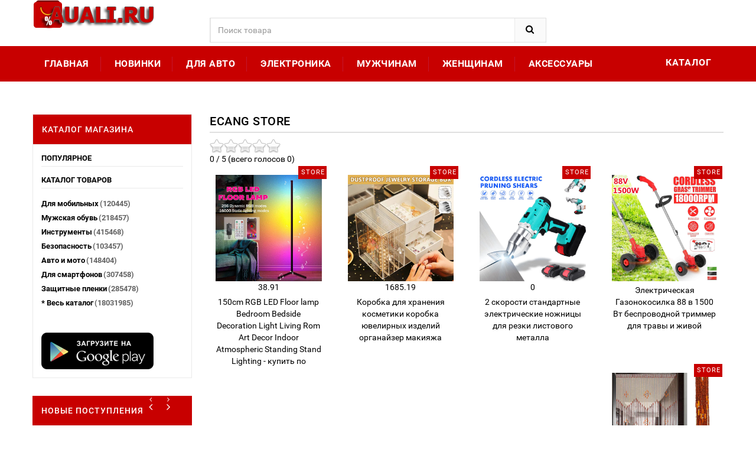

--- FILE ---
content_type: text/html; charset=UTF-8
request_url: https://auali.ru/ecang-Store-store-reviews
body_size: 11629
content:
<!DOCTYPE html>
<html lang="ru">
<head>
<meta charset="utf-8">
<!--[if IE]>
        <meta http-equiv="X-UA-Compatible" content="IE=edge">
        <![endif]-->
<meta http-equiv="x-ua-compatible" content="ie=edge">
<title>Ecang Store - отзывы о продавце</title>
<meta name="description" content="Рейтинг магазина - Ecang Store с Aliexpress. Независимые отзывы о продавцах из Китая. Список всех товаров с ценами. ">
<meta name="keywords" content="магазин, Ecang Store, store, алиэкспресс, продавец,  отзывы"/>
<link rel="canonical" href="https://auali.ru/ecang-Store-store-reviews" />
<meta name="msapplication-TileColor" content="#fEE233A"><meta name="msapplication-TileImage" content="//static.auali.ru/icon/ms-icon-144x144.png"><meta name="theme-color" content="#EE233A"><link rel="apple-touch-icon" sizes="57x57" href="//static.auali.ru/icon/apple-icon-57x57.png"><link rel="apple-touch-icon" sizes="60x60" href="//static.auali.ru/icon/apple-icon-60x60.png"><link rel="apple-touch-icon" sizes="72x72" href="//static.auali.ru/icon/apple-icon-72x72.png"><link rel="apple-touch-icon" sizes="76x76" href="//static.auali.ru/icon/apple-icon-76x76.png"><link rel="apple-touch-icon" sizes="114x114" href="//static.auali.ru/icon/apple-icon-114x114.png"><link rel="apple-touch-icon" sizes="120x120" href="//static.auali.ru/icon/apple-icon-120x120.png"><link rel="apple-touch-icon" sizes="144x144" href="//static.auali.ru/icon/apple-icon-144x144.png"><link rel="apple-touch-icon" sizes="152x152" href="//static.auali.ru/icon/apple-icon-152x152.png"><link rel="apple-touch-icon" sizes="180x180" href="//static.auali.ru/icon/apple-icon-180x180.png"><link rel="icon" type="image/png" sizes="192x192"  href="//static.auali.ru/icon/android-icon-192x192.png"><link rel="icon" type="image/png" sizes="32x32" href="//static.auali.ru/icon/favicon-32x32.png"><link rel="icon" type="image/png" sizes="96x96" href="//static.auali.ru/icon/favicon-96x96.png"><link rel="icon" type="image/png" sizes="16x16" href="//static.auali.ru/icon/favicon-16x16.png"><link rel="manifest" href="//static.auali.ru/icon/manifest.json">
<meta name="viewport" content="width=device-width, initial-scale=1">
<link rel="shortcut icon" type="image/x-icon" href="/favicon.ico">
<link rel="stylesheet" href="/css/style2.css">
<link href='https://fonts.googleapis.com/css?family=Roboto:400,400italic,500,500italic,700' rel='stylesheet' type='text/css'><link rel="stylesheet" type="text/css" href="//static.auali.ru/css/bootstrap.min.css"><link rel="stylesheet" type="text/css" href="//static.auali.ru/css/font-awesome.css" media="all"><link rel="stylesheet" type="text/css" href="//static.auali.ru/css/simple-line-icons.css" media="all"><link rel="stylesheet" type="text/css" href="//static.auali.ru/css/owl.carousel.css"><link rel="stylesheet" type="text/css" href="//static.auali.ru/css/owl.theme.css"><link rel="stylesheet" type="text/css" href="//static.auali.ru/css/owl.transitions.css"><link rel="stylesheet" type="text/css" href="//static.auali.ru/css/animate.css" media="all"><link rel="stylesheet" type="text/css" href="//static.auali.ru/css/flexslider.css"><link rel="stylesheet" type="text/css" href="//static.auali.ru/css/jquery-ui.css"><link rel="stylesheet" type="text/css" href="//static.auali.ru/css/meanmenu.min.css"><link rel="stylesheet" type="text/css" href="//static.auali.ru/css/nivo-slider.css"><link rel="stylesheet" type="text/css" href="//static.auali.ru/css/style.css" media="all">
 
<script type="text/javascript" src="/js/lazy.js"></script>
 
<script>window.yaContextCb=window.yaContextCb||[]</script>
<script src="https://yandex.ru/ads/system/context.js" async></script>
</head>

<body class="shop_grid_page">
<!--[if lt IE 8]>
      <p class="browserupgrade">You are using an <strong>outdated</strong> browser. Please <a href="http://browsehappy.com/">upgrade your browser</a> to improve your experience.</p>
  <![endif]--> 
<div id="page"> 
<!-- Header -->
  <header>
    <div class="header-container">
      <div class="container">
        <div class="row">
          <div class="col-sm-3 col-md-3 col-xs-12"> 
            <!-- Header Logo -->
            <div class="logoxxx">
<a title="Популярное на Aliexpress" href="/"><img alt="Aliexpress" src="/images/logo.png"></a>

            </div>
            <!-- End Header Logo --> 
          </div>
          <div class="col-xs-12 col-sm-5 col-md-5 col-lg-6"> 
            <!-- Search -->
            <div class="top-search">
              <div id="search">
                <form action="/search" target="_blank" method="get">
                  <div class="input-group">
                    <input type="text" class="form-control" placeholder="Поиск товара" name="search">
                    <button class="btn-search" type="submit" type="button"><i class="fa fa-search"></i></button>
                  </div>
                </form>
              </div>
            </div>
             <!-- End Search --> 
          </div>

       
        </div>
      </div>
    </div>
  </header>
  <!-- end header --> 
  <!-- Start Menu Area -->
  <div class="menu-area">
    <div class="container">
      <div class="row">
        <div class="col-md-12 hidden-xs">
          <div class="main-menu">
            <nav>
              <ul>
                <li><a href="/" title="Топ товаров на Aliexpress">Главная</a></li>
                <li><a href="/aliexpress-new" title="Новинки на Aliexpress">Новинки</a></li>
                <li><a href="/c-888202003061">Для авто</a></li>
                <li><a href="/c-888202000020">Электроника</a></li>
                <li><a href="/c-888202001892">Мужчинам</a></li>
                <li><a href="/c-888202001900">Женщинам</a></li>
                <li><a href="/c-888205780506">Аксессуары</a></li>

              </ul>
            </nav>
            <p class="top-Signup"><a href="/Products" title="Все товары" >Каталог</a></p>
          </div>
        </div>
      </div>
    </div>
  </div>
  <!-- End Menu Area --> 
  
  <!-- Start Mobile Menu -->
  <div class="mobile-menu hidden-sm hidden-md hidden-lg">
    <nav><span class="mobile-menu-title">Категории</span>
      <ul>
        <li class=""><a href="/">Главная</a>
                <li><a href="/aliexpress-new" title="Новинки на Aliexpress">Новинки</a></li>
                <li><a href="/c-888202003061">Для авто</a></li>
                <li><a href="/c-888202000020">Электроника</a></li>
                <li><a href="/c-888202001892">Мужчинам</a></li>
                <li><a href="/c-888202001900">Женщинам</a></li>
                <li><a href="/c-888205780506">Аксессуары</a></li>
                <li><a href="/Products">*Все категории</a></li>
          </ul>
        </li>

      </ul>
    </nav>
  </div>
  <!-- End Mobile Menu -->  
   <!-- Main Container -->
  <div class="main-container col2-left-layout">
    <div class="container">
    <div class="category-description"></div>
      <div class="row">
        <div class="col-main col-sm-9 col-xs-12 col-sm-push-3">
          
          <div class="shop-inner">
            <div class="page-title">
              <h2>Ecang Store</h2>
              <span class="stars" data-id="ecang-Store" data-title="Ecang Store"> </span> 
            </div>
            <div class="product-grid-area">
            <ul class="products-grid"> 
               <li class="item col-lg-3 col-md-4 col-sm-6 col-xs-6 ">
                    <div class="product-item">
                      <div class="item-inner">
                        <div class="product-thumbnail">
                          <div class="icon-new-label new-right">Store</div>
                          <div class="pr-img-area"> <a title="Купить 150cm RGB LED Floor lamp Bedroom Bedside Decoration Light Living Rom Art Decor Indoor Atmospheric Standing Stand Lighting - купить по за 38.91" href="/goods_id1005003791978009">
                            <figure><img height="220px" class="lazy" data-src="//ae04.alicdn.com/kf/S0e563adcb7334105be079262096a910e7.jpg" alt="150cm RGB LED Floor lamp Bedroom Bedside Decoration Light Living Rom Art Decor Indoor Atmospheric Standing Stand Lighting - купить по"> </figure>
                            <span class="1005003791978009">38.91</span>
                            </a>
                          </div>
                        </div>
                        <div class="item-info">
                          <div class="info-inner">
                            <div class="item-title"> 150cm RGB LED Floor lamp Bedroom Bedside Decoration Light Living Rom Art Decor Indoor Atmospheric Standing Stand Lighting - купить по </div>
                          </div>
                        </div>
                      </div>
                    </div>
                  </li>
                   
               <li class="item col-lg-3 col-md-4 col-sm-6 col-xs-6 ">
                    <div class="product-item">
                      <div class="item-inner">
                        <div class="product-thumbnail">
                          <div class="icon-new-label new-right">Store</div>
                          <div class="pr-img-area"> <a title="Купить Коробка для хранения косметики коробка ювелирных изделий органайзер макияжа за 1685.19" href="/goods_id1005002586673570">
                            <figure><img height="220px" class="lazy" data-src="//ae04.alicdn.com/kf/He5942ee30288472584c5011cbfa4b2826.jpg" alt="Коробка для хранения косметики коробка ювелирных изделий органайзер макияжа"> </figure>
                            <span class="1005002586673570">1685.19</span>
                            </a>
                          </div>
                        </div>
                        <div class="item-info">
                          <div class="info-inner">
                            <div class="item-title"> Коробка для хранения косметики коробка ювелирных изделий органайзер макияжа </div>
                          </div>
                        </div>
                      </div>
                    </div>
                  </li>
                   
               <li class="item col-lg-3 col-md-4 col-sm-6 col-xs-6 ">
                    <div class="product-item">
                      <div class="item-inner">
                        <div class="product-thumbnail">
                          <div class="icon-new-label new-right">Store</div>
                          <div class="pr-img-area"> <a title="Купить 2 скорости стандартные электрические ножницы для резки листового металла за 0" href="/goods_id1005002985665467">
                            <figure><img height="220px" class="lazy" data-src="//ae04.alicdn.com/kf/Ha69c4e4cf1314d7aa9a1692ad748e14dQ.jpg" alt="2 скорости стандартные электрические ножницы для резки листового металла"> </figure>
                            <span class="1005002985665467">0</span>
                            </a>
                          </div>
                        </div>
                        <div class="item-info">
                          <div class="info-inner">
                            <div class="item-title"> 2 скорости стандартные электрические ножницы для резки листового металла </div>
                          </div>
                        </div>
                      </div>
                    </div>
                  </li>
                   
               <li class="item col-lg-3 col-md-4 col-sm-6 col-xs-6 ">
                    <div class="product-item">
                      <div class="item-inner">
                        <div class="product-thumbnail">
                          <div class="icon-new-label new-right">Store</div>
                          <div class="pr-img-area"> <a title="Купить Электрическая Газонокосилка 88 в 1500 Вт беспроводной триммер для травы и живой за " href="/goods_id1005003257462878">
                            <figure><img height="220px" class="lazy" data-src="//ae04.alicdn.com/kf/H8549700291324896abdeff257988f9dfv.jpg" alt="Электрическая Газонокосилка 88 в 1500 Вт беспроводной триммер для травы и живой"> </figure>
                            <span class="1005003257462878"></span>
                            </a>
                          </div>
                        </div>
                        <div class="item-info">
                          <div class="info-inner">
                            <div class="item-title"> Электрическая Газонокосилка 88 в 1500 Вт беспроводной триммер для травы и живой </div>
                          </div>
                        </div>
                      </div>
                    </div>
                  </li>
                   
               <li class="item col-lg-3 col-md-4 col-sm-6 col-xs-6 ">
                    <div class="product-item">
                      <div class="item-inner">
                        <div class="product-thumbnail">
                          <div class="icon-new-label new-right">Store</div>
                          <div class="pr-img-area"> <a title="Купить Модные деревянные занавески для дверей ручной работы с ширмой мухи бусины за " href="/goods_id32985219648">
                            <figure><img height="220px" class="lazy" data-src="//ae04.alicdn.com/kf/HLB1DitmK4naK1RjSZFtq6zC2VXaB.jpg" alt="Модные деревянные занавески для дверей ручной работы с ширмой мухи бусины"> </figure>
                            <span class="32985219648"></span>
                            </a>
                          </div>
                        </div>
                        <div class="item-info">
                          <div class="info-inner">
                            <div class="item-title"> Модные деревянные занавески для дверей ручной работы с ширмой мухи бусины </div>
                          </div>
                        </div>
                      </div>
                    </div>
                  </li>
                   
               <li class="item col-lg-3 col-md-4 col-sm-6 col-xs-6 ">
                    <div class="product-item">
                      <div class="item-inner">
                        <div class="product-thumbnail">
                          <div class="icon-new-label new-right">Store</div>
                          <div class="pr-img-area"> <a title="Купить Ламинатор электрический ручной 220 в 3000 Вт цанговый фрезерный Гравировальный за 3551.84" href="/goods_id1005001764974204">
                            <figure><img height="220px" class="lazy" data-src="//ae04.alicdn.com/kf/H4dbc7bdcfe6b46d19b4abf7e0142d7f75.jpg" alt="Ламинатор электрический ручной 220 в 3000 Вт цанговый фрезерный Гравировальный"> </figure>
                            <span class="1005001764974204">3551.84</span>
                            </a>
                          </div>
                        </div>
                        <div class="item-info">
                          <div class="info-inner">
                            <div class="item-title"> Ламинатор электрический ручной 220 в 3000 Вт цанговый фрезерный Гравировальный </div>
                          </div>
                        </div>
                      </div>
                    </div>
                  </li>
                   
               <li class="item col-lg-3 col-md-4 col-sm-6 col-xs-6 ">
                    <div class="product-item">
                      <div class="item-inner">
                        <div class="product-thumbnail">
                          <div class="icon-new-label new-right">Store</div>
                          <div class="pr-img-area"> <a title="Купить Искусственные растения бонсай 18 см маленькие горшки для дерева искусственные за " href="/goods_id33028646593">
                            <figure><img height="220px" class="lazy" data-src="//ae04.alicdn.com/kf/HTB103qvaRCw3KVjSZFlq6AJkFXaU.jpg" alt="Искусственные растения бонсай 18 см маленькие горшки для дерева искусственные"> </figure>
                            <span class="33028646593"></span>
                            </a>
                          </div>
                        </div>
                        <div class="item-info">
                          <div class="info-inner">
                            <div class="item-title"> Искусственные растения бонсай 18 см маленькие горшки для дерева искусственные </div>
                          </div>
                        </div>
                      </div>
                    </div>
                  </li>
                   
               <li class="item col-lg-3 col-md-4 col-sm-6 col-xs-6 ">
                    <div class="product-item">
                      <div class="item-inner">
                        <div class="product-thumbnail">
                          <div class="icon-new-label new-right">Store</div>
                          <div class="pr-img-area"> <a title="Купить Двухсторонний мощный круглый неодимовый магнит 300 кг диаметр 60 мм для поиска за " href="/goods_id1005003003886168">
                            <figure><img height="220px" class="lazy" data-src="//ae04.alicdn.com/kf/He8299826a89b4b6ca949b73633351f25x.jpg" alt="Двухсторонний мощный круглый неодимовый магнит 300 кг диаметр 60 мм для поиска"> </figure>
                            <span class="1005003003886168"></span>
                            </a>
                          </div>
                        </div>
                        <div class="item-info">
                          <div class="info-inner">
                            <div class="item-title"> Двухсторонний мощный круглый неодимовый магнит 300 кг диаметр 60 мм для поиска </div>
                          </div>
                        </div>
                      </div>
                    </div>
                  </li>
                   
               <li class="item col-lg-3 col-md-4 col-sm-6 col-xs-6 ">
                    <div class="product-item">
                      <div class="item-inner">
                        <div class="product-thumbnail">
                          <div class="icon-new-label new-right">Store</div>
                          <div class="pr-img-area"> <a title="Купить Автоматический растягивающийся поводок для собак с отражающей поверхностью длиной 300 см/5 м/8 м, 10 футов/16 футов/26 футов, для прогулок с домашними животными. за " href="/goods_id1005002219985998">
                            <figure><img height="220px" class="lazy" data-src="//ae04.alicdn.com/kf/Hf5e0d0d4402249158f1c0e4a9578b8f2s.jpg" alt="Автоматический растягивающийся поводок для собак с отражающей поверхностью длиной 300 см/5 м/8 м, 10 футов/16 футов/26 футов, для прогулок с домашними животными."> </figure>
                            <span class="1005002219985998"></span>
                            </a>
                          </div>
                        </div>
                        <div class="item-info">
                          <div class="info-inner">
                            <div class="item-title"> Автоматический растягивающийся поводок для собак с отражающей поверхностью длиной 300 см/5 м/8 м, 10 футов/16 футов/26 футов, для прогулок с домашними животными. </div>
                          </div>
                        </div>
                      </div>
                    </div>
                  </li>
                   
               <li class="item col-lg-3 col-md-4 col-sm-6 col-xs-6 ">
                    <div class="product-item">
                      <div class="item-inner">
                        <div class="product-thumbnail">
                          <div class="icon-new-label new-right">Store</div>
                          <div class="pr-img-area"> <a title="Купить Длинная подушка для кресла-реклайнера размером 48x170 см, утолщенные подушки для сиденья дивана, матрас для шезлонга в саду, татами. за " href="/goods_id1005003642162810">
                            <figure><img height="220px" class="lazy" data-src="//ae04.alicdn.com/kf/H24c117017118482785b6cc6612d01c8ef.jpg" alt="Длинная подушка для кресла-реклайнера размером 48x170 см, утолщенные подушки для сиденья дивана, матрас для шезлонга в саду, татами."> </figure>
                            <span class="1005003642162810"></span>
                            </a>
                          </div>
                        </div>
                        <div class="item-info">
                          <div class="info-inner">
                            <div class="item-title"> Длинная подушка для кресла-реклайнера размером 48x170 см, утолщенные подушки для сиденья дивана, матрас для шезлонга в саду, татами. </div>
                          </div>
                        </div>
                      </div>
                    </div>
                  </li>
                   
               <li class="item col-lg-3 col-md-4 col-sm-6 col-xs-6 ">
                    <div class="product-item">
                      <div class="item-inner">
                        <div class="product-thumbnail">
                          <div class="icon-new-label new-right">Store</div>
                          <div class="pr-img-area"> <a title="Купить Беспроводной секатор 21 в литий-ионный инструмент для обрезки ветвей дерева с за " href="/goods_id1005003639450690">
                            <figure><img height="220px" class="lazy" data-src="//ae04.alicdn.com/kf/Hc7eeee3639a34234af381fdc6e6f3d631.jpg" alt="Беспроводной секатор 21 в литий-ионный инструмент для обрезки ветвей дерева с"> </figure>
                            <span class="1005003639450690"></span>
                            </a>
                          </div>
                        </div>
                        <div class="item-info">
                          <div class="info-inner">
                            <div class="item-title"> Беспроводной секатор 21 в литий-ионный инструмент для обрезки ветвей дерева с </div>
                          </div>
                        </div>
                      </div>
                    </div>
                  </li>
                   
               <li class="item col-lg-3 col-md-4 col-sm-6 col-xs-6 ">
                    <div class="product-item">
                      <div class="item-inner">
                        <div class="product-thumbnail">
                          <div class="icon-new-label new-right">Store</div>
                          <div class="pr-img-area"> <a title="Купить Сверхтонкий светодиодный светильник для аквариума многоцветный за " href="/goods_id1005001728935098">
                            <figure><img height="220px" class="lazy" data-src="//ae04.alicdn.com/kf/H1cabf3d3ef1e480195371c2b8e448ec42.jpg" alt="Сверхтонкий светодиодный светильник для аквариума многоцветный"> </figure>
                            <span class="1005001728935098"></span>
                            </a>
                          </div>
                        </div>
                        <div class="item-info">
                          <div class="info-inner">
                            <div class="item-title"> Сверхтонкий светодиодный светильник для аквариума многоцветный </div>
                          </div>
                        </div>
                      </div>
                    </div>
                  </li>
                   
               <li class="item col-lg-3 col-md-4 col-sm-6 col-xs-6 ">
                    <div class="product-item">
                      <div class="item-inner">
                        <div class="product-thumbnail">
                          <div class="icon-new-label new-right">Store</div>
                          <div class="pr-img-area"> <a title="Купить Горизонтальный Поплавковый выключатель для резервуара 115 мм 50 Вт 220 В | за " href="/goods_id1005003683195713">
                            <figure><img height="220px" class="lazy" data-src="//ae04.alicdn.com/kf/Hf76e391436fc49898d4f3eb2eb3c6a3bH.jpg" alt="Горизонтальный Поплавковый выключатель для резервуара 115 мм 50 Вт 220 В |"> </figure>
                            <span class="1005003683195713"></span>
                            </a>
                          </div>
                        </div>
                        <div class="item-info">
                          <div class="info-inner">
                            <div class="item-title"> Горизонтальный Поплавковый выключатель для резервуара 115 мм 50 Вт 220 В | </div>
                          </div>
                        </div>
                      </div>
                    </div>
                  </li>
                   
               <li class="item col-lg-3 col-md-4 col-sm-6 col-xs-6 ">
                    <div class="product-item">
                      <div class="item-inner">
                        <div class="product-thumbnail">
                          <div class="icon-new-label new-right">Store</div>
                          <div class="pr-img-area"> <a title="Купить 1880W 42V Беспроводной электрический триммер для газона с регулируемым длинным резцом сорняков и щетки для садовых инструментов для аккумулятора Makita Li-Ion. за 6914.13" href="/goods_id1005002925154548">
                            <figure><img height="220px" class="lazy" data-src="//ae04.alicdn.com/kf/H54487da0407a4e59872c848b6f7bd58bR.jpg" alt="1880W 42V Беспроводной электрический триммер для газона с регулируемым длинным резцом сорняков и щетки для садовых инструментов для аккумулятора Makita Li-Ion."> </figure>
                            <span class="1005002925154548">6914.13</span>
                            </a>
                          </div>
                        </div>
                        <div class="item-info">
                          <div class="info-inner">
                            <div class="item-title"> 1880W 42V Беспроводной электрический триммер для газона с регулируемым длинным резцом сорняков и щетки для садовых инструментов для аккумулятора Makita Li-Ion. </div>
                          </div>
                        </div>
                      </div>
                    </div>
                  </li>
                   
               <li class="item col-lg-3 col-md-4 col-sm-6 col-xs-6 ">
                    <div class="product-item">
                      <div class="item-inner">
                        <div class="product-thumbnail">
                          <div class="icon-new-label new-right">Store</div>
                          <div class="pr-img-area"> <a title="Купить 125mm 3 Speed Brushless Electric Angle Grinder Grinding Machine Cordless DIY Woodworking Power Tool For Makita 18V Battery | за 6077.33" href="/goods_id1005003563553351">
                            <figure><img height="220px" class="lazy" data-src="//ae04.alicdn.com/kf/H2957e446d36a41e6b928ef7406d28257a.jpg" alt="125mm 3 Speed Brushless Electric Angle Grinder Grinding Machine Cordless DIY Woodworking Power Tool For Makita 18V Battery |"> </figure>
                            <span class="1005003563553351">6077.33</span>
                            </a>
                          </div>
                        </div>
                        <div class="item-info">
                          <div class="info-inner">
                            <div class="item-title"> 125mm 3 Speed Brushless Electric Angle Grinder Grinding Machine Cordless DIY Woodworking Power Tool For Makita 18V Battery | </div>
                          </div>
                        </div>
                      </div>
                    </div>
                  </li>
                   
               <li class="item col-lg-3 col-md-4 col-sm-6 col-xs-6 ">
                    <div class="product-item">
                      <div class="item-inner">
                        <div class="product-thumbnail">
                          <div class="icon-new-label new-right">Store</div>
                          <div class="pr-img-area"> <a title="Купить Почтовая коробка из алюминиевого сплава настенное крепление почтовый Железный за 1526.53" href="/goods_id1005003232915756">
                            <figure><img height="220px" class="lazy" data-src="//ae04.alicdn.com/kf/H092dafbe9fde4aee9d254693164fe645U.jpeg" alt="Почтовая коробка из алюминиевого сплава настенное крепление почтовый Железный"> </figure>
                            <span class="1005003232915756">1526.53</span>
                            </a>
                          </div>
                        </div>
                        <div class="item-info">
                          <div class="info-inner">
                            <div class="item-title"> Почтовая коробка из алюминиевого сплава настенное крепление почтовый Железный </div>
                          </div>
                        </div>
                      </div>
                    </div>
                  </li>
                   
               <li class="item col-lg-3 col-md-4 col-sm-6 col-xs-6 ">
                    <div class="product-item">
                      <div class="item-inner">
                        <div class="product-thumbnail">
                          <div class="icon-new-label new-right">Store</div>
                          <div class="pr-img-area"> <a title="Купить Беспроводной триммер для деревообработки 35000 об/мин 3000 Вт | за 3935" href="/goods_id1005003027913320">
                            <figure><img height="220px" class="lazy" data-src="//ae04.alicdn.com/kf/H5f74986e36dc45be9db6fe7be04d4f124.jpg" alt="Беспроводной триммер для деревообработки 35000 об/мин 3000 Вт |"> </figure>
                            <span class="1005003027913320">3935</span>
                            </a>
                          </div>
                        </div>
                        <div class="item-info">
                          <div class="info-inner">
                            <div class="item-title"> Беспроводной триммер для деревообработки 35000 об/мин 3000 Вт | </div>
                          </div>
                        </div>
                      </div>
                    </div>
                  </li>
                   
               <li class="item col-lg-3 col-md-4 col-sm-6 col-xs-6 ">
                    <div class="product-item">
                      <div class="item-inner">
                        <div class="product-thumbnail">
                          <div class="icon-new-label new-right">Store</div>
                          <div class="pr-img-area"> <a title="Купить Автоматический насос для воды 24 В 150 Вт 22 м IP56 | за " href="/goods_id1005003139852036">
                            <figure><img height="220px" class="lazy" data-src="//ae04.alicdn.com/kf/Sfd9e7cfd8dc9476eb71edddf1508c320W.jpg" alt="Автоматический насос для воды 24 В 150 Вт 22 м IP56 |"> </figure>
                            <span class="1005003139852036"></span>
                            </a>
                          </div>
                        </div>
                        <div class="item-info">
                          <div class="info-inner">
                            <div class="item-title"> Автоматический насос для воды 24 В 150 Вт 22 м IP56 | </div>
                          </div>
                        </div>
                      </div>
                    </div>
                  </li>
                   
               <li class="item col-lg-3 col-md-4 col-sm-6 col-xs-6 ">
                    <div class="product-item">
                      <div class="item-inner">
                        <div class="product-thumbnail">
                          <div class="icon-new-label new-right">Store</div>
                          <div class="pr-img-area"> <a title="Купить Уличная лампа с датчиком движения 1000 Вт 2000 3000 за "," href="/goods_id1005003444318327">
                            <figure><img height="220px" class="lazy" data-src="//ae04.alicdn.com/kf/H270c9639164a42448198129a4f69ec8cq.jpeg" alt="Уличная лампа с датчиком движения 1000 Вт 2000 3000"> </figure>
                            <span class="1005003444318327">",</span>
                            </a>
                          </div>
                        </div>
                        <div class="item-info">
                          <div class="info-inner">
                            <div class="item-title"> Уличная лампа с датчиком движения 1000 Вт 2000 3000 </div>
                          </div>
                        </div>
                      </div>
                    </div>
                  </li>
                   
               <li class="item col-lg-3 col-md-4 col-sm-6 col-xs-6 ">
                    <div class="product-item">
                      <div class="item-inner">
                        <div class="product-thumbnail">
                          <div class="icon-new-label new-right">Store</div>
                          <div class="pr-img-area"> <a title="Купить Подушка для кресла-качели подвесная подушка кресла приятная кожи мягкая за "," href="/goods_id1005003304627459">
                            <figure><img height="220px" class="lazy" data-src="//ae04.alicdn.com/kf/H33dc7687c9cb4b1699ade4ea05fae146Z.jpg" alt="Подушка для кресла-качели подвесная подушка кресла приятная кожи мягкая"> </figure>
                            <span class="1005003304627459">",</span>
                            </a>
                          </div>
                        </div>
                        <div class="item-info">
                          <div class="info-inner">
                            <div class="item-title"> Подушка для кресла-качели подвесная подушка кресла приятная кожи мягкая </div>
                          </div>
                        </div>
                      </div>
                    </div>
                  </li>
                   
               <li class="item col-lg-3 col-md-4 col-sm-6 col-xs-6 ">
                    <div class="product-item">
                      <div class="item-inner">
                        <div class="product-thumbnail">
                          <div class="icon-new-label new-right">Store</div>
                          <div class="pr-img-area"> <a title="Купить Фонарь светодиодный уличный на солнечной батарее 2400/2800/3200 Вт за "," href="/goods_id1005003439876624">
                            <figure><img height="220px" class="lazy" data-src="//ae04.alicdn.com/kf/H16e312998bb648d3bfc447054a94507bR.jpeg" alt="Фонарь светодиодный уличный на солнечной батарее 2400/2800/3200 Вт"> </figure>
                            <span class="1005003439876624">",</span>
                            </a>
                          </div>
                        </div>
                        <div class="item-info">
                          <div class="info-inner">
                            <div class="item-title"> Фонарь светодиодный уличный на солнечной батарее 2400/2800/3200 Вт </div>
                          </div>
                        </div>
                      </div>
                    </div>
                  </li>
                   
               <li class="item col-lg-3 col-md-4 col-sm-6 col-xs-6 ">
                    <div class="product-item">
                      <div class="item-inner">
                        <div class="product-thumbnail">
                          <div class="icon-new-label new-right">Store</div>
                          <div class="pr-img-area"> <a title="Купить Водяная помпа для аквариума Водонепроницаемый погружной водяной насос пруда за "," href="/goods_id1005002297381380">
                            <figure><img height="220px" class="lazy" data-src="//ae04.alicdn.com/kf/Hf59e08c72fd74b4eb45d4cb9f84134e7H.jpg" alt="Водяная помпа для аквариума Водонепроницаемый погружной водяной насос пруда"> </figure>
                            <span class="1005002297381380">",</span>
                            </a>
                          </div>
                        </div>
                        <div class="item-info">
                          <div class="info-inner">
                            <div class="item-title"> Водяная помпа для аквариума Водонепроницаемый погружной водяной насос пруда </div>
                          </div>
                        </div>
                      </div>
                    </div>
                  </li>
                   
               <li class="item col-lg-3 col-md-4 col-sm-6 col-xs-6 ">
                    <div class="product-item">
                      <div class="item-inner">
                        <div class="product-thumbnail">
                          <div class="icon-new-label new-right">Store</div>
                          <div class="pr-img-area"> <a title="Купить Аквариумный воздушный насос с 4 отверстиями аквариумный мини-компрессор для за "," href="/goods_id1005003528436686">
                            <figure><img height="220px" class="lazy" data-src="//ae04.alicdn.com/kf/Hc9c849384570485e8a4d0f1c6dbf6ce3x.jpeg" alt="Аквариумный воздушный насос с 4 отверстиями аквариумный мини-компрессор для"> </figure>
                            <span class="1005003528436686">",</span>
                            </a>
                          </div>
                        </div>
                        <div class="item-info">
                          <div class="info-inner">
                            <div class="item-title"> Аквариумный воздушный насос с 4 отверстиями аквариумный мини-компрессор для </div>
                          </div>
                        </div>
                      </div>
                    </div>
                  </li>
                   
               <li class="item col-lg-3 col-md-4 col-sm-6 col-xs-6 ">
                    <div class="product-item">
                      <div class="item-inner">
                        <div class="product-thumbnail">
                          <div class="icon-new-label new-right">Store</div>
                          <div class="pr-img-area"> <a title="Купить Светодиодный Предупреждение светильник онасветильник водонепроницаемый за "," href="/goods_id33053140128">
                            <figure><img height="220px" class="lazy" data-src="//ae04.alicdn.com/kf/HTB1kEUmeWWs3KVjSZFxq6yWUXXab.jpg" alt="Светодиодный Предупреждение светильник онасветильник водонепроницаемый"> </figure>
                            <span class="33053140128">",</span>
                            </a>
                          </div>
                        </div>
                        <div class="item-info">
                          <div class="info-inner">
                            <div class="item-title"> Светодиодный Предупреждение светильник онасветильник водонепроницаемый </div>
                          </div>
                        </div>
                      </div>
                    </div>
                  </li>
                       
              </ul>
            </div>
            <div class="pagination-area ">
              <ul>
                <li><a href="/ecang-Store-store-reviews">1</a></li>
                <li><a href="/ecang-Store-store-reviews/page-2">2</a></li>
                <li><a href="/ecang-Store-store-reviews/page-3">3</a></li>
                <li><a href="/ecang-Store-store-reviews/page-4">4</a></li>
                <li><a href="/ecang-Store-store-reviews/page-5">5</a></li>
                
              </ul>
            </div>
          <span class="stars" data-id="ecang-Store" data-title="Ecang Store"></span> 
<h3>Отзывы о Ecang Store</h3>

<a id="commentitstart" name="commentitstart"></a> 
<script src='/com/ajax.js.php' type='text/javascript'></script>
<div id='ok'></div><div id="tableDiv" style="display:none;"><img alt="" title="" src="/com/im/loader.gif" border="0" style="vertical-align:middle" />  Идёт загрузка...</div><div id='addfomz'><br />
<form name="addcomm" ENCTYPE="multipart/form-data" onKeyPress="if (event.keyCode==10 || (event.ctrlKey && event.keyCode==13)) {send_message();}" method="post">
<b>О данном товаре еще нет отзывов. Ваш может стать первым.</b><br /> <br /> 
<table width="657px" max-width="95%">
<tr>
<td width="105px">Ваше имя:</td>
<td colspan="2" width="495px"><input id="nick" type="text" name="namenew" maxlength="20" value="" size="20" />  </td>
</tr>
<tr>
<td width="105px"></td>
<td colspan="2" width="495px"><input id="usurl" type="hidden"  name="useurl" value="" size="20" /></td>
</tr>
<tr>
<td width="105px">Ваша почта:</td>
<td colspan="2" width="495px"><input id="usmail" type="text"  name="usemail" value="" size="20" /></td>
</tr>
<tr>
<td width="105px"></td>
<td colspan="2" width="495px"><br />  </td>
</tr>
<tr>
<td width="104px">Комментарий:</td>
<td width="360px"><textarea onkeyup="autosize(this)" onfocus="autosize(this)" rows="5" cols="50"  id="textz" name="comment"></textarea></td>
</tr>
<tr>
<td width="104px"><img id="capt" src="" width="1" height="1" border="0" /></td>
<td colspan="2" width="360px">
<p><input type="hidden" value="none" id="keystringz" autocomplete="off" name="keystring" /></p>
</td>
</tr>
<tr><td colspan="3">
<div style="text-align:center">

<img alt="Идёт загрузка..." style="display:none;vertical-align:middle" id="miniload" src="/com/im/loadermini.gif" border="0" /></p>
</div><br /><br />
<p>Добавляя отзыв Вы соглашайтесь с Политикой Конфеденциальности*</p>
<p><input type="button" id="enter" onclick="javascript:send_message();return false;" name="addcomment" value="Отправить [Ctrl+Enter]" />
</td></tr>
</table>
</form></div><input type="hidden" name="url" id="urls" value="/ecang-Store-store-reviews" />
<input type="hidden" name="for" id="forms" value="123" />
<input type="hidden" name="idcom" id="idcomnow" value="0" />
<input type="hidden" name="oldid" id="oldid" value="addfomz" />
<input type="hidden" name="token" id="token" value="" />

<hr />
<p class="h3">Отзывы о других магазинах и товарах</p>

[2019-09-14 10:38:10]
<p><b>Наталья</b>: Купила данную подводку для глаз на сайте Aliexpress и осталась довольна данной покупкой. Порадовало качество этого товара. Подводка имеет яркий чёрный цвет, который заметно выделяет глаза. ...<a href="http://auali.ru/goods/32778150944#commentit-7">Читать полностью...</a></p> [2021-09-12 21:13:51]
<p><b>Николай</b>: Жулики дали чужой трек номер отслеживания отслеживается что посылка получена в ПЕРМИ  А Я ЖИВУ В нИЖЕГОРОДСКОЙ ОБЛАСТИ И НЕ ДАЮТ ОТКРЫТЬ СПОР НИКОГДА У ...<a href="http://auali.ru/EAFC-Car-Store-store-reviews#commentit-23">Читать полностью...</a></p> [2019-09-14 09:04:18]
<p><b>Ольга</b>: Искала дочке праздничное платье для торжества. Выручил, как обычно, Aliexpress. Платье очень красивое, даже лучше, чем на фото. Соответствует размерной сетке - все параметры совпадают. Опасалась, ...<a href="http://auali.ru/goods/32964894959#commentit-2">Читать полностью...</a></p> [2019-09-14 11:00:50]
<p><b>Нагныбида Оксана</b>: Решила обновить свой гардероб. И вот приобрела в&quot; Aliexpress&quot; зимнюю куртку. Я очень довольна приобретенным товаром. Очень стильная, удобная, теплая куртка. Мех очень качественный.  Хлопковый ...<a href="http://auali.ru/goods/32882452201#commentit-15">Читать полностью...</a></p> [2019-09-14 09:17:44]
<p><b>Евгений</b>: Друзья!  Заказывал себе такую футболочку в преддверии своих праздничных дней (свадьба друга). Отличное качество, на теле сидит как полагается, да и стоимость не космическая) Одеваю ...<a href="http://auali.ru/goods/4000175130971#commentit-3">Читать полностью...</a></p> 

          </div>
        </div>
 <aside class="sidebar col-sm-3 col-xs-12 col-sm-pull-9">
          <div class="block shop-by-side">
            <div class="sidebar-bar-title">
              <h3>Каталог магазина</h3>
            </div>
            <div class="block-content">
            
            <div class="manufacturer-area">
                <h2 class="saider-bar-title">Популярное</h2>
                <div class="saide-bar-menu" itemscope="" itemtype="http://schema.org/SiteNavigationElement">
                  <ul itemprop="about" itemscope="" itemtype="http://schema.org/ItemList">
                                      </ul>
                </div>
              </div>
              
              <div class="layered-Category">
                <h2 class="saider-bar-title">Каталог товаров</h2>
                <div class="layered-content">
                  <ul class="check-box-list">
                    <li>
                      <label for="jtv1"> <span class="button"></span><a href="/c-888202040726" title="Аксессуары для мобильных"> Для мобильных</a><span class="count">(120445)</span> </label>
                    </li>
                    <li>
                      <label for="jtv2"> <span class="button"></span><a href="/c-888202001769" title="Обувь для мужчин"> Мужская обувь</a><span class="count">(218457)</span> </label>
                    </li>
                    <li>
                      <label for="jtv3"> <span class="button"></span><a href="/c-888202000186" title="Техника и инструменты"> Инструменты</a><span class="count">(415468)</span> </label>
                    </li>
                    <li>
                      <label for="jtv4"> <span class="button"></span><a href="/c-888202000014" title="Защита и безопасность"> Безопасность</a><span class="count">(103457)</span> </label>
                    </li>
                    <li>
                      <label for="jtv5"> <span class="button"></span><a href="/c-888202000015" title="Товары для авто и мотоциклов"> Авто и мото</a><span class="count">(148404)</span> </label>
                    </li>
                    <li>
                      <label for="jtv7"> <span class="button"></span><a href="/c-888202000054" title="Смартфоны и аксессуары"> Для смартфонов</a><span class="count">(307458)</span> </label>
                    </li>
                    <li>
                      <label for="jtv8"> <span class="button"></span><a href="/c-888202004969" title="Защита экрана для мобильных"> Защитные пленки</a><span class="count">(285478)</span> </label>
                    </li>
                    
                    <li>
                      <label for="jtv8"> <span class="button"></span><a href="/Products" title="Каталог новинок Aliexpress">* Весь каталог</a><span class="count">(18031985)</span> </label>
                    </li>
                  </ul>
                </div>
              </div>

<div class="pw-buttons"></div><br /><a href="#" onclick="window.open('/app-store?target=blank');return false" target="_blank" rel="noindex,nofollow"><img src="/images/googleplay.png"></a>
            </div>
          </div>
 
        <div class="best-sale-product">
            <div class="sidebar-bar-title">
              <h3>Новые поступления</h3>
            </div>
            <div class="block-content">
              <div class="slider-items-products">
                <div id="best-sale-slider" class="product-flexslider hidden-buttons">
                  <div class="slider-items slider-width-col4">
                    <div class="product-item">
<div class="best-sale-item">
                        <div class="products-block-left"> <a href="/goods_id32896619718" title="Холщовый мини кошелек для девочек с мультяшным рисунком монет" class="product-image">
                        <img itemprop="image" id="limage_88832896619718" class="first-img" src="//static.auali.ru/express/kf/HTB1yyGzHFmWBuNjSspdq6zugXXaZ/-.jpg_220x220xz.jpg" alt="Холщовый мини кошелек для девочек с мультяшным рисунком монет"/>
                        </a></div>
                        <div class="products-block-right">
                          <p class="product-name"> <a href="/goods_id32896619718">Холщовый мини кошелек для девочек с мультяшным рисунком монет</a> </p>
                        </div>
                      </div>
                  <div class="best-sale-item">
                        <div class="products-block-left"> <a href="/goods_id32867510119" title="Неоновая эссенция 2018 футболка Осьминог Мужская Странная вещь 3D" class="product-image">
                        <img itemprop="image" id="limage_88832867510119" class="first-img" src="//static.auali.ru/express/kf/HTB111V.JeuSBuNjSsziq6zq8pXaQ/2018.jpg_220x220xz.jpg" alt="Неоновая эссенция 2018 футболка Осьминог Мужская Странная вещь 3D"/>
                        </a></div>
                        <div class="products-block-right">
                          <p class="product-name"> <a href="/goods_id32867510119">Неоновая эссенция 2018 футболка Осьминог Мужская Странная вещь 3D</a> </p>
                        </div>
                      </div>
                  <div class="best-sale-item">
                        <div class="products-block-left"> <a href="/goods_id4000510333563" title="Ожерелье с изображением настоящего одуванчика в стеклянной" class="product-image">
                        <img itemprop="image" id="limage_8884000510333563" class="first-img" src="//static.auali.ru/express/kf/H7c26fef678fd420e94dd3636021006adu/-.jpg_220x220xz.jpg" alt="Ожерелье с изображением настоящего одуванчика в стеклянной"/>
                        </a></div>
                        <div class="products-block-right">
                          <p class="product-name"> <a href="/goods_id4000510333563">Ожерелье с изображением настоящего одуванчика в стеклянной</a> </p>
                        </div>
                      </div>
                  <div class="best-sale-item">
                        <div class="products-block-left"> <a href="/goods_id32996222780" title="1 пара мотоциклетных сумок из искусственной кожи боковые" class="product-image">
                        <img itemprop="image" id="limage_88832996222780" class="first-img" src="//ae04.alicdn.com/kf/HTB1NmknOkvoK1RjSZFwq6AiCFXaQ/1.jpg_220x220xz.jpg" alt="1 пара мотоциклетных сумок из искусственной кожи боковые"/>
                        </a></div>
                        <div class="products-block-right">
                          <p class="product-name"> <a href="/goods_id32996222780">1 пара мотоциклетных сумок из искусственной кожи боковые</a> </p>
                        </div>
                      </div>
                               <div class="cart-checkout">
               <button class="button button-checkout" title="Submit" type="submit"><a href="/c-888"><i class="fa fa-check"></i> <span>Открыть каталог</span></a></button>
             </div>
                    </div>
                    <div class="product-item">
<div class="best-sale-item">
                        <div class="products-block-left"> <a href="/goods_id32833725929" title="Мужской браслет с тотемом волка YYW из искусственной кожи" class="product-image">
                        <img itemprop="image" id="limage_88832833725929" class="first-img" src="//static.auali.ru/express/kf/HTB1QaP3pOFTMKJjSZFAq6AkJpXan/YYW.jpg_220x220xz.jpg" alt="Мужской браслет с тотемом волка YYW из искусственной кожи"/>
                        </a></div>
                        <div class="products-block-right">
                          <p class="product-name"> <a href="/goods_id32833725929">Мужской браслет с тотемом волка YYW из искусственной кожи</a> </p>

                        </div>
                      </div>
                  <div class="best-sale-item">
                        <div class="products-block-left"> <a href="/goods_id33026940583" title="Блок питания для светодиодной ленты 5/12/24 В пост. тока 1/2/3/5/6/8" class="product-image">
                        <img itemprop="image" id="limage_88833026940583" class="first-img" src="//static.auali.ru/express/kf/HTB1rKY7aRWD3KVjSZFsq6AqkpXaS/5-12-24.jpg_220x220xz.jpg" alt="Блок питания для светодиодной ленты 5/12/24 В пост. тока 1/2/3/5/6/8"/>
                        </a></div>
                        <div class="products-block-right">
                          <p class="product-name"> <a href="/goods_id33026940583">Блок питания для светодиодной ленты 5/12/24 В пост. тока 1/2/3/5/6/8</a> </p>

                        </div>
                      </div>
                  <div class="best-sale-item">
                        <div class="products-block-left"> <a href="/goods_id32842781845" title="Новинка! Женский дизайнерский ремень с квадратной пряжкой" class="product-image">
                        <img itemprop="image" id="limage_88832842781845" class="first-img" src="//ae04.alicdn.com/kf/HTB1iO3GoN9YBuNjy0Ffq6xIsVXa3/-.jpg_220x220xz.jpg" alt="Новинка! Женский дизайнерский ремень с квадратной пряжкой"/>
                        </a></div>
                        <div class="products-block-right">
                          <p class="product-name"> <a href="/goods_id32842781845">Новинка! Женский дизайнерский ремень с квадратной пряжкой</a> </p>

                        </div>
                      </div>
                  <div class="best-sale-item">
                        <div class="products-block-left"> <a href="/goods_id4000445227449" title="Женские кольца на палец золотого цвета ювелирные изделия" class="product-image">
                        <img itemprop="image" id="limage_8884000445227449" class="first-img" src="//ae04.alicdn.com/kf/H176ec67049d2425bae8bc947af33865fs/-.jpg_220x220xz.jpg" alt="Женские кольца на палец золотого цвета ювелирные изделия"/>
                        </a></div>
                        <div class="products-block-right">
                          <p class="product-name"> <a href="/goods_id4000445227449">Женские кольца на палец золотого цвета ювелирные изделия</a> </p>

                        </div>
                      </div>
                               <div class="cart-checkout">
              <button class="button button-checkout" title="Submit" type="submit"><a href="/c-888"><i class="fa fa-check"></i> <span>Открыть каталог</span></a></button>
             </div>
                    </div>
                  </div>
                </div>
              </div>
            </div>
          </div>


          <div class="single-img-add sidebar-add-slider ">
            <div id="carousel-example-generic" class="carousel slide" data-ride="carousel"> 
              <!-- Indicators -->
              <ol class="carousel-indicators">
                <li data-target="#carousel-example-generic" data-slide-to="0" class="active"></li>
                <li data-target="#carousel-example-generic" data-slide-to="1"></li>
                <li data-target="#carousel-example-generic" data-slide-to="2"></li>
              </ol>
              
              <!-- Wrapper for slides -->
              <div class="carousel-inner" role="listbox">
                <div class="item active"><a href="/c-888202058120"><img src="/images/top-banner1.jpg" alt="Распродажа смарт-часов на Aliexpress"></a>
                </div>
                <div class="item"><a href="/c-888202058120"><img src="/images/top-banner1.jpg" alt="Распродажа смарт-часов на Aliexpress"></a>
                </div>

              </div>
              
              <!-- Controls --> 
              <a class="left carousel-control" href="#carousel-example-generic" role="button" data-slide="prev"> <span class="glyphicon glyphicon-chevron-left" aria-hidden="true"></span> <span class="sr-only">Previous</span> </a> <a class="right carousel-control" href="#carousel-example-generic" role="button" data-slide="next"> <span class="glyphicon glyphicon-chevron-right" aria-hidden="true"></span> <span class="sr-only">Next</span> </a> </div>
          </div>
          <div class="block special-product">
            <div class="sidebar-bar-title">
              <h3>Купоны Aliexpress</h3>
            </div>
            <div class="block-content">
              <ul>
              </ul>
              <a class="link-all" href="/coupons">All Coupons</a> </div>
          </div>
        </aside>

      </div>
    </div>
  </div>
  <!-- Main Container End --> 
 <!-- our clients Slider -->
<div class="bottom-service">
    <div class="row">
      <div class="col-xs-12 col-sm-12">
        <div class="bottom-service-box">
          <div class="box-outer">
            <div class="col-lg-3 col-md-3 col-sm-6 col-xs-6">
              <div class="service-box-center"> <span class="bottom-service-title">Купите 2 товара</span>
                <div class="description">
                  <div class="heading">Получите третий бесплатно!</div>
                </div>
              </div>
            </div>
            <div class="col-lg-3 col-md-3 col-sm-6 col-xs-6 column">
              <div class="service-box-center"> <span class="bottom-service-title">Ежедневные распродажи</span>
                <div class="description">
                  <div class="heading">Скидки до 45%!</div>
                </div>
              </div>
            </div>
            <div class="col-lg-3 col-md-3 col-sm-6 col-xs-6 column">
              <div class="service-box-center"> <span class="bottom-service-title">Новинки товаров</span>
                <div class="description">
                  <div class="heading">Скидки до 75%</div>
                </div>
              </div>
            </div>
            <div class="col-lg-3 col-md-3 col-sm-6 col-xs-6 column">
              <div class="service-box-center"> <span class="bottom-service-title">Купоны до 45%</span>
                <div class="description">
                  <div class="heading">За первую покупку</div>
                </div>
              </div>
            </div>
          </div>
        </div>
      </div>
    </div>
  </div> <footer>
    <!-- Yandex.RTB R-A-2801119-2 -->
<div id="yandex_rtb_R-A-2801119-2"></div>
<script>window.yaContextCb.push(()=>{
	Ya.Context.AdvManager.render({
		"blockId": "R-A-2801119-2",
		"renderTo": "yandex_rtb_R-A-2801119-2",
		"type": "feed"
	})
})
</script>

    <div class="footer-newsletter">
      <div class="container">
        <div class="row">
          <div class="col-md-4 col-sm-3">
            <div class="footer-logo">
<a href="/" title="Отзывы о товарах с Aliexpress на русском языке"><img src="/images/logo.png" alt="fotter logo"></a>
<h4>Отзывы о товарах и продавцах!</h4>
<p><a href="#" onclick="window.open('/app/privacy-policy.html?target=blank');return false" target="_blank" rel="noindex,nofollow">*Политика Конфеденциальности</a></p>

            </div>
          </div>
          <div class="col-md-3 col-sm-3">
            <p class="">Подписывайтесь на новости</p>
            <span>Независимая площадка для сравнения цен и публикации отзывов! *Скидки, акции и распродажи на Aliexpress</span></div>
          <div class="col-md-5 col-sm-6">
<div class="pw-buttons"></div><br /><a href="#" onclick="window.open('/app-store?target=blank');return false" target="_blank" rel="noindex,nofollow"><img src="/images/googleplay.png"></a>         </div>
        </div>
      </div>
    </div>
    <div class="footer-coppyright">
      <div class="container">
        <div class="row">
<div class="col-sm-6 col-xs-12 coppyright">Copyright © 2014-2026 <a href="/"> AuAli.ru </a> - Товары с доставкой из Китая. All Rights Reserved. </div>

        </div>
      </div>
    </div>
  </footer>
  <a href="#" class="totop"> </a> </div>
<script type="text/javascript" src="//static.auali.ru/js/jquery.min.js"></script> 
<script type="text/javascript" src="//static.auali.ru/js/bootstrap.min.js"></script> 
<script type="text/javascript" src="//static.auali.ru/js/jquery.meanmenu.min.js"></script>
<script type="text/javascript" src="//static.auali.ru/js/owl.carousel.min.js"></script> 
<script type="text/javascript" src="//static.auali.ru/js/jquery.bxslider.js"></script> 
<script type="text/javascript" src="//static.auali.ru/js/jquery-ui.js"></script> 
<script type="text/javascript" src="//static.auali.ru/js/countdown.js"></script> 
<script type="text/javascript" src="//static.auali.ru/js/wow.min.js"></script> 
<script type="text/javascript" src="//static.auali.ru/js/cloud-zoom.js"></script> 
<script type="text/javascript" src="//static.auali.ru/js/main.js"></script> 
<script type="text/javascript" src="//static.auali.ru/js/jquery.nivo.slider.js"></script> 
<script type="text/javascript" src="//static.auali.ru/js/jquery.flexslider.js"></script> 
<script type="text/javascript">
new Image().src = "//counter.yadro.ru/hit?r"+
escape(document.referrer)+((typeof(screen)=="undefined")?"":
";s"+screen.width+"*"+screen.height+"*"+(screen.colorDepth?
screen.colorDepth:screen.pixelDepth))+";u"+escape(document.URL)+
";h"+escape(document.title.substring(0,150))+
";"+Math.random();</script>
<script type="text/javascript" src="/rating/js/jquery.5stars.min.js"></script>
<script type="text/javascript">
          $(document).ready(function(){
	$(".stars").rating({										
		php: '/rating/manager.php', 
		skin: '/rating/skins/skin.png', 
		tooltip: true 		 		 
	});				
});
</script> 
<!-- Yandex.RTB R-A-2801119-1 -->
<script>window.yaContextCb.push(()=>{
	Ya.Context.AdvManager.render({
		"blockId": "R-A-2801119-1",
		"type": "fullscreen",
		"platform": "touch"
	})
})
</script>
<script src="//yastatic.net/es5-shims/0.0.2/es5-shims.min.js"></script>
<script src="//yastatic.net/share2/share.js"></script>
 <!-- Yandex.RTB R-A-2801119-3 -->
<script>
window.addEventListener("load", () => {
    const render = (imageId) => {
        window.yaContextCb.push(() => {
            Ya.Context.AdvManager.render({
                "renderTo": imageId,
                "blockId": "R-A-2801119-3",
                "type": "inImage"
            })
        })
    }
    const renderInImage = (images) => {
        if (!images.length) {
            return
        }
        const image = images.shift()
        image.id = `yandex_rtb_R-A-2801119-3-${Math.random().toString(16).slice(2)}`
        if (image.tagName === "IMG" && !image.complete) {
            image.addEventListener("load", () => {
                render(image.id)
            }, { once: true })
        } else {
            render(image.id)
        }
        renderInImage(images)
    }
    renderInImage(Array.from(document.querySelectorAll("img")))
}, { once: true })
</script>

</body>
</html>1768380481.8616 сек.

--- FILE ---
content_type: application/x-javascript;charset=UTF-8
request_url: https://auali.ru/com/ajax.js.php
body_size: 4024
content:

function send_message() {var oldid=document.getElementById('oldid').value;makeRequestpost('/com/func.php',oldid);}

function put_smile(s){ var smilebar = document.getElementById("textz"); if (smilebar.value.length == 0) smilebar.value=s+' '; else smilebar.value = smilebar.value+' '+s+' '; smilebar.focus(); commenthide(); return;}
function insert(start, end) {element = document.getElementById('textz');if (document.selection) {element.focus();sel = document.selection.createRange();sel.text = start + sel.text + end;} else if (element.selectionStart || element.selectionStart == '0') {element.focus();var startPos = element.selectionStart;var endPos = element.selectionEnd;element.value = element.value.substring(0, startPos) + start + element.value.substring(startPos, endPos) + end + element.value.substring(endPos, element.value.length);} else {element.value += start + end;}}

function getsize (num) {
if (num>0&&num<8){insert('[size='+num+']','[/size]');
document.getElementById('commentsize').selectedIndex = 0;}else {document.getElementById('commentsize').selectedIndex = 0;return false;}
}

function getColorTable() {
var perline = 8;
var colors = Array('#000000|Black','#A0522D|Sienna','#556B2F|DarkOliveGreen','#006400|DarkGreen','#483D8B|DarkSlateBlue','#000080|Navy','#4B0082|Indigo','#2F4F4F|DarkSlateGray','#8B0000|DarkRed','#FF8C00|DarkOrange','#808000|Olive','#008000|Green','#008080|Teal','#0000FF|Blue','#708090|SlateGray','#696969|DimGray','#FF0000|Red','#F4A460|SandyBrown','#9ACD32|YellowGreen','#2E8B57|SeaGreen','#48D1CC|MediumTurquoise','#4169E1|RoyalBlue','#800080|Purple','#808080|Gray',' #FF00FF|Magenta','#FFA500|Orange','#FFFF00|Yellow','#00FF00|Lime','#00FFFF|Cyan','#00BFFF|DeepSkyBlue','#9932CC|DarkOrchid','#C0C0C0|Silver','#FFC0CB|Pink','#F5DEB3|Wheat','#FFFACD|LemonChiffon','#98FB98|PaleGreen','#AFEEEE|PaleTurquoise','#ADD8E6|LightBlue','#DDA0DD|Plum','#FFFFFF|White');
var tableCode = '';
tableCode += '<table style="background-color:#F0F0F0;border:8px;" border="0" cellspacing="1" cellpadding="1">';
for (i = 0; i < colors.length; i++) {
if (i % perline == 0) { tableCode += '<tr>'; }
spscolor=colors[i].split('|');
tableCode += '<td bgcolor="#F0F0F0"><a style="outline: 1px solid #000000; color: ' 
+ spscolor[0] + '; background: ' + spscolor[0] + ';font-size: 10px;" title="' 
+ spscolor[1] + '" href="javascript:insert(\'[COLOR='+spscolor[1]+']\',\'[/COLOR]\');commenthide();">���</a></td>';
if (i % perline == perline - 1) { tableCode += '</tr>'; }
}
if (i % perline != 0) { tableCode += '</tr>'; }
tableCode += '</table>';
return tableCode;
}
function showhide(id){
var e=document.getElementById(id);
var IE='\v'=='v';if(IE) {e.style.left=5+'px';}
e.style.top = 20 + 'px';
if( e ) e.style.display = e.style.display ? "" : "none";
}


function autosize(textarea){
var heightLimit = 720; 
var dif = parseInt(textarea.scrollHeight) - parseInt(textarea.clientHeight);
if (dif>0){
if (isNaN(parseInt(textarea.style.height))){
textareaHeight = textarea.scrollHeight*1 + 8;
}else{
textareaHeight = parseInt(textarea.style.height) + parseInt(dif)+8;
}
if (textareaHeight>heightLimit){
if (parseInt(textarea.clientHeight)<heightLimit) textarea.style.height = heightLimit+"px";
return;
}
textarea.style.height = textareaHeight+"px";
dif = parseInt(textarea.scrollHeight) - parseInt(textarea.clientHeight);
if ((dif+8)>0)textarea.style.height = parseInt(textarea.style.height) + parseInt(dif)+8+ "px";
}
}

function add_link() {var link=window.prompt('URL:','http://');if (link) {insert('[url='+link+']','[/url]');}}
function add_pic() { var link=window.prompt('URL:','http://'); if (link) {insert('[img='+link+']','');}}

function makeRequestpost(url,oldid) {
var http_request = false;
var str1 = document.getElementById("nick").value;
var str2 = document.getElementById("textz").value;
var testmail = document.getElementById("usmail").value;
var testurl = document.getElementById("usurl").value;
var pattern = /^([a-zA-Z0-9_\.\-\+])+\@(([a-zA-Z0-9\-])+\.)+([a-zA-Z0-9]{1,30})+$/;
var pattern2 = /(\w+):\/\/([^/:]+)/;

if ((str1 == "")||(str1.search(/[^\s]+/)==-1)) {
alert('Пожалуйста, введите Ваше имя');
return false;
}

if (testmail !="")
{if (!pattern.test(testmail)){
	alert('Заполните почту правильно');
    return false;}
}  

if (testurl !="")
{if (!pattern2.test(testurl)){
	alert('Заполните адрес сайта верно. Он должен начинаться с http://');
    return false;}
}  
var re=/\[.*?\]/gi;
str3=str2.replace(re,"");
str3=str3.replace('=',"");
str3=str3.replace(')',"");
str3=str3.replace('(',"");
str3=str3.replace(':',"");
str3=str3.replace(';',"");
str3=str3.replace('.',"");
str3=str3.replace('!',"");
str3=str3.replace('?',"");

if ((str2 == "")||(str2.search(/[^\s]+/)==-1)||(str3 == "")||(str3.search(/[^\s]+/)==-1)) {
alert('Пожалуйста, введите комментарий');
return false;
}

if (str2.length > 2000) {
alert('Комментарий не должен превышать установленное число символов 2000');
return false;
}

if (window.XMLHttpRequest) {http_request = new XMLHttpRequest();if (http_request.overrideMimeType) {http_request.overrideMimeType('text/xml');}} else if (window.ActiveXObject) {try {http_request = new ActiveXObject("Msxml2.XMLHTTP");} catch (e) {try {http_request = new ActiveXObject("Microsoft.XMLHTTP");} catch (e) {}}}if (!http_request) {alert('Невозможно создать экземпляр класса XMLHTTP');return false;}
http_request.onreadystatechange = function() { alertContents(http_request,oldid); };
http_request.open('POST', url, true);
http_request.setRequestHeader("Content-Type","application/x-www-form-urlencoded");
var textz2 = encodeURIComponent(document.getElementById("textz").value);
var nick2 = document.getElementById("nick").value;
var keystring2 = document.getElementById("keystringz").value;
var urls2 = encodeURIComponent(document.getElementById("urls").value);
var forms2 = document.getElementById("forms").value;
var usmail2 = document.getElementById("usmail").value;
var idcomm2 = document.getElementById("idcomnow").value;
var toke2 = document.getElementById("token").value;
var usurl2 = encodeURIComponent(document.getElementById("usurl").value);
var xmlString = "namenew="+nick2+"&comment="+textz2+"&url="+urls2+"&addcomment="+forms2+"&keystring="+keystring2+"&usmail="+usmail2+"&idcomnow="+idcomm2+"&usurl="+usurl2+"&tokenz="+toke2;
http_request.send(xmlString);
document.getElementById('tableDiv').style.display='';
document.getElementById('miniload').style.display='';
if (document.getElementById('enter')) {document.getElementById('enter').disabled=true;}
}

///////////Listing
function makeRequest(url,iddiv,oldid) {
var http_request = false;if (window.XMLHttpRequest) {http_request = new XMLHttpRequest();if (http_request.overrideMimeType) {http_request.overrideMimeType('text/xml');}} else if (window.ActiveXObject) {try {http_request = new ActiveXObject("Msxml2.XMLHTTP");} catch (e) {try {http_request = new ActiveXObject("Microsoft.XMLHTTP");} catch (e) {}}}if (!http_request) {alert('Невозможно создать экземпляр класса XMLHTTP');return false;}
http_request.onreadystatechange = function() { alertContents2(http_request,iddiv); };
http_request.open('GET', url, true);
http_request.send(null);
document.getElementById('tableDiv').style.display='';
if (document.getElementById('enter')) {document.getElementById('enter').disabled=true;}
if (document.getElementById('oldid').value != 'addfomz') {
document.getElementById('addfomz').innerHTML=document.getElementById(oldid).innerHTML;
document.getElementById('addfomz').style.display='';
document.getElementById('oldid').value='addfomz';
document.getElementById(oldid).innerHTML="";
}
}
///////


function alertContents(http_request,oldid) {
var olddiv = document.getElementById('oldid').value;
if (http_request.readyState == 4) {
if (http_request.status == 200) {
	if (document.getElementById('oldid').value != 'addfomz') {
	document.getElementById('addfomz').style.display='';
	document.getElementById('oldid').value='addfomz';
	document.getElementById('addfomz').innerHTML=document.getElementById(olddiv).innerHTML;
	}
document.getElementById('ok').innerHTML = http_request.responseText;
} else {alert('С запросом возникла проблема.');}
document.getElementById('tableDiv').style.display='none';
document.getElementById('miniload').style.display='none';
if (document.getElementById('enter')) {document.getElementById('enter').disabled=false;}
if (document.getElementById('errorcamp').value=="0"){
					document.getElementById('addfomz').innerHTML = '<b>Спасибо за Ваш комментарий</b>';
			if (!document.getElementById("moder")) alert('Ваш комментарий отправлен на модерацию');
	if (document.getElementById('capt')) {refcapt();}
		}
	else
	{
	if (document.getElementById('capt')) {refcapt();}
	if (document.getElementById('commentvis')) {if (document.getElementById('commentvis').value='1') {document.getElementById('addfomz').style.display='none';}}
	}
document.getElementById("commentitstart").scrollIntoView(true)	}

}

function alertContents2(http_request,iddiv) {
if (http_request.readyState == 4) {
if (http_request.status == 200) {
document.getElementById(iddiv).innerHTML = http_request.responseText;
} else {
alert('С запросом возникла проблема.');
}
document.getElementById('tableDiv').style.display='none';
if (document.getElementById('enter')) {document.getElementById('enter').disabled=false;}
}}

function refcapt() {var newcapt = document.getElementById("capt").src;document.getElementById('capt').src= newcapt+'&'+Math.random();}

function otvet(idcomment,iddiv,quer) {
ulogin=document.getElementById('uLogin');

if (ulogin) {ulogin.removeAttribute('data-ulogin-inited');}
specspan='span-'+idcomment;
repl='repl-'+idcomment;
idspan='spanq-'+idcomment;
oldrepl=iddiv.replace('comment','repl');
oldspan=iddiv.replace('comment','span');
spsquer='z'+idcomment;
names='n'+idcomment;
document.getElementById(specspan).style.display='none';
document.getElementById(repl).style.display='';
if (document.getElementById(oldspan)) {
document.getElementById(oldspan).style.display='';
//document.getElementById(oldrepl).style.display='none';
document.getElementById(idspan).style.display='none';
}
document.getElementById('idcomnow').value=idcomment;
idcomment='comment-'+idcomment;
document.getElementById(idcomment).innerHTML=document.getElementById(iddiv).innerHTML;
if (quer==1) {
document.getElementById(iddiv).innerHTML='';
cuttext=document.getElementById(spsquer).innerHTML.replace(/<br>/gi,"\r\n");

var re=/<\S[^><]*>/gi;
cuttext=cuttext.replace(re,"");
login=document.getElementById(names).innerHTML;
login=login.replace(/<.*?>/gi,'');
cuttext="Сообщение от [b]"+login+"[/b]\r\n"+cuttext;
document.getElementById('textz').value="[quote]"+cuttext+"[/quote]\r\n\r\n";
}
document.getElementById(iddiv).innerHTML='';
document.getElementById('oldid').value=idcomment;
if (ulogin) {document.getElementById('uLogin').setAttribute('data-ulogin-inited', '');}
}

function resetrepl(newdiv,olddiv)
{
ulogin=document.getElementById('uLogin');

if (ulogin) {ulogin.removeAttribute('data-ulogin-inited');}

oldspan=olddiv.replace('comment','span');
oldrepl=olddiv.replace('comment','repl');
oldspanq=olddiv.replace('comment','spanq');
document.getElementById(oldspan).style.display='';
document.getElementById(oldspanq).style.display='';
document.getElementById(oldrepl).style.display='none';
document.getElementById('addfomz').style.display='';
document.getElementById('oldid').value='addfomz';
document.getElementById('addfomz').innerHTML=document.getElementById(olddiv).innerHTML;
document.getElementById(olddiv).innerHTML="";
document.getElementById('idcomnow').value='0';

if (ulogin) {document.getElementById('uLogin').setAttribute('data-ulogin-inited', '');}
}

function commentrating (url,iddiv)
{
var oldval=document.getElementById(iddiv).innerHTML;
var http_request = false;if (window.XMLHttpRequest) {http_request = new XMLHttpRequest();if (http_request.overrideMimeType) {http_request.overrideMimeType('text/xml');}} else if (window.ActiveXObject) {try {http_request = new ActiveXObject("Msxml2.XMLHTTP");} catch (e) {try {http_request = new ActiveXObject("Microsoft.XMLHTTP");} catch (e) {}}}if (!http_request) {alert('Невозможно создать экземпляр класса XMLHTTP');return false;}
http_request.onreadystatechange = function() { alertContents3(http_request,iddiv,oldval); };
http_request.open('GET', url, true);
http_request.setRequestHeader('X-Requested-With','XMLHttpRequest');
http_request.send(null);
document.getElementById(iddiv).innerHTML='<img alt="" title="" style="float:left;" src="/com/im/loadermini.gif" border="0" />';
}

function alertContents3(http_request,iddiv,oldval) {
var color;
if (http_request.readyState == 4) {
if (http_request.status == 200) {
if (http_request.responseText=='z') {alert('Вы уже голосовали за этот комментарий');document.getElementById(iddiv).innerHTML=oldval;}
else {
document.getElementById(iddiv).innerHTML = http_request.responseText;
if (http_request.responseText==0) {color='#CCC';}
if (http_request.responseText>0) {color='#339900';}
if (http_request.responseText<0) {color='#FF0000';}
document.getElementById(iddiv).style.color=color;
}
} else {
alert('С запросом возникла проблема.');
}
}}

function exitcomment() {

function Get_Cookie( name ) {
var start = document.cookie.indexOf( name + "=" );
var len = start + name.length + 1;
if ( ( !start ) &&
( name != document.cookie.substring( 0, name.length ) ) )
{
return null;
}
if ( start == -1 ) return null;
var end = document.cookie.indexOf( ";", len );
if ( end == -1 ) end = document.cookie.length;
return unescape( document.cookie.substring( len, end ) );
}

function Delete_Cookie( name, path, domain ) {
if ( Get_Cookie( name ) ) document.cookie = name + "=" +
( ( path ) ? ";path=" + path : "") +
( ( domain ) ? ";domain=" + domain : "" ) +
";expires=Thu, 01-Jan-1970 00:00:01 GMT";
}

Delete_Cookie('PHPSESSID','/','');
document.cookie="commentitclear=1";
window.location.href = window.location.href;
}

--- FILE ---
content_type: application/javascript
request_url: https://static.auali.ru/js/main.js
body_size: 2255
content:
jQuery(document).ready(function() {
"use strict";


/******************************************
   Newsletter popup
******************************************/
   
    jQuery('#myModal').appendTo("body");
          function show_modal(){
            jQuery('#myModal').modal('show');
          }

            jQuery('#myModal').modal({
            keyboard: false,
           backdrop:false
          }); 

/******************************************
 jQuery MeanMenu
******************************************/

	jQuery('.mobile-menu nav').meanmenu({
		meanScreenWidth: "1200",
		meanMenuContainer: ".mobile-menu",
	});

/******************************************
 main slider
******************************************/
	jQuery('#mainSlider').nivoSlider({
		directionNav: true,
		animSpeed: 500,
		slices: 18,
		pauseTime: 5000,
		pauseOnHover: false,
		controlNav: false,
		prevText: '<i class="fa fa-angle-left nivo-prev-icon"></i>',
		nextText: '<i class="fa fa-angle-right nivo-next-icon"></i>'
	});		

/******************************************
 wow js active
******************************************/
	new WOW().init();
	

/******************************************
   All slider
******************************************/

jQuery("#all-slider .slider-items").owlCarousel({
		items: 3,
		itemsDesktop: [1024, 3],
		itemsDesktopSmall: [980, 2],
		itemsTablet: [640, 2],
		itemsMobile: [390, 1],
		navigation: !0,
		navigationText: ['<a class="flex-prev"></a>', '<a class="flex-next"></a>'],
		slideSpeed: 500,
		pagination: !1,
		autoPlay: false
	}),

/******************************************
   womem slider
******************************************/

jQuery("#women-slider .slider-items").owlCarousel({
		items: 3,
		itemsDesktop: [1024, 3],
		itemsDesktopSmall: [980, 2],
		itemsTablet: [640, 2],
		itemsMobile: [390, 1],
		navigation: !0,
		navigationText: ['<a class="flex-prev"></a>', '<a class="flex-next"></a>'],
		slideSpeed: 500,
		pagination: !1,
		autoPlay: false
	}),

/******************************************
   Men slider
******************************************/

jQuery("#men-slider .slider-items").owlCarousel({
		items: 3,
		itemsDesktop: [1024, 3],
		itemsDesktopSmall: [980, 2],
		itemsTablet: [640, 2],
		itemsMobile: [390, 1],
		navigation: !0,
		navigationText: ['<a class="flex-prev"></a>', '<a class="flex-next"></a>'],
		slideSpeed: 500,
		pagination: !1,
		autoPlay: false
	}),
/******************************************
   Kids slider
******************************************/

jQuery("#kids-slider .slider-items").owlCarousel({
		items: 3,
		itemsDesktop: [1024, 3],
		itemsDesktopSmall: [980, 2],
		itemsTablet: [640, 2],
		itemsMobile: [390, 1],
		navigation: !0,
		navigationText: ['<a class="flex-prev"></a>', '<a class="flex-next"></a>'],
		slideSpeed: 500,
		pagination: !1,
		autoPlay: false
	}),			
/******************************************
   Best selling slider
******************************************/

jQuery("#best-selling-slider .slider-items").owlCarousel({
		items: 3,
		itemsDesktop: [1024, 3],
		itemsDesktopSmall: [980, 2],
		itemsTablet: [640, 2],
		itemsMobile: [390, 1],
		navigation: !0,
		navigationText: ['<a class="flex-prev"></a>', '<a class="flex-next"></a>'],
		slideSpeed: 500,
		pagination: !1,
		autoPlay: false
	}),

/******************************************
	Featured products slider
******************************************/

jQuery("#featured-products-slider .slider-items").owlCarousel({
		items: 4,
		itemsDesktop: [1024, 3],
		itemsDesktopSmall: [980, 2],
		itemsTablet: [640, 3],
		itemsMobile: [480, 2],
		navigation: !0,
		navigationText: ['<a class="flex-prev"></a>', '<a class="flex-next"></a>'],
		slideSpeed: 500,
		pagination: !1,
		autoPlay: false
	}),
		
/******************************************
   Best sale  slider
******************************************/	
jQuery("#best-sale-slider .slider-items").owlCarousel({
	items: 1,
		itemsDesktop: [1024, 1],
		itemsDesktopSmall: [900, 1],
		itemsTablet: [640, 1],
		itemsMobile: [390, 1],
		navigation: !0,
		navigationText: ['<a class="flex-prev"></a>', '<a class="flex-next"></a>'],
		slideSpeed: 500,
		pagination: false,
		autoPlay: true,
		singleItem: true,
        transitionStyle: "goDown"
	}),

/******************************************
	testimonials slider
******************************************/

	jQuery("#testimonials-slider .slider-items").owlCarousel({
		items: 1,
		itemsDesktop: [1024, 1],
		itemsDesktopSmall: [900, 1],
		itemsTablet: [640, 1],
		itemsMobile: [390, 1],
		navigation: !0,
		navigationText: ['<a class="flex-prev"></a>', '<a class="flex-next"></a>'],
		slideSpeed: 500,
		pagination: false,
		autoPlay: true,
		singleItem: true,
        transitionStyle: "backSlide"
	}),
/******************************************
	Our clients slider
******************************************/

	jQuery("#our-clients-slider .slider-items").owlCarousel({
		items: 4,
		itemsDesktop: [1024, 4],
		itemsDesktopSmall: [900, 3],
		itemsTablet: [640, 2],
		itemsMobile: [360, 1],
		navigation: false,
		navigationText: ['<a class="flex-prev"></a>', '<a class="flex-next"></a>'],
		slideSpeed: 500,
		pagination: false,
		autoPlay: true
	}),

/******************************************
	Latest news slider
******************************************/

	jQuery("#latest-news-slider .slider-items").owlCarousel({
		autoplay: !0,
		items: 3,
		itemsDesktop: [1024, 3],
		itemsDesktopSmall: [980, 2],
		itemsTablet: [640, 2],
		itemsMobile: [360, 1],
		navigation: !0,
		navigationText: ['<a class="flex-prev"></a>', '<a class="flex-next"></a>'],
		slideSpeed: 500,
		pagination: !1
	}),


/******************************************
   Upsell product slider
******************************************/

jQuery("#upsell-product-slider .slider-items").owlCarousel({
		items: 4,
		itemsDesktop: [1024, 4],
		itemsDesktopSmall: [900, 3],
		itemsTablet: [640, 2],
		itemsMobile: [390, 1],
		navigation: !0,
		navigationText: ['<a class="flex-prev"></a>', '<a class="flex-next"></a>'],
		slideSpeed: 500,
		pagination: !1,
		autoPlay: false
	}),

/******************************************
	Related product slider
******************************************/

	jQuery("#related-product-slider .slider-items").owlCarousel({
		items: 4,
		itemsDesktop: [1024, 4],
		itemsDesktopSmall: [900, 3],
		itemsTablet: [640, 2],
		itemsMobile: [390, 1],
		navigation: !0,
		navigationText: ['<a class="flex-prev"></a>', '<a class="flex-next"></a>'],
		slideSpeed: 500,
		pagination: !1,
		autoPlay: true
	}),

/******************************************
	Related posts
******************************************/

	jQuery("#related-posts .slider-items").owlCarousel({
		items: 3,
		itemsDesktop: [1024, 3],
		itemsDesktopSmall: [900, 3],
		itemsTablet: [640, 2],
		itemsMobile: [390, 1],
		navigation: !0,
		navigationText: ['<a class="flex-prev"></a>', '<a class="flex-next"></a>'],
		slideSpeed: 500,
		pagination: !1,
		autoPlay: true
	}),





/******************************************
	subDropdown
******************************************/

	jQuery(".subDropdown")[0] && jQuery(".subDropdown").on("click", function() {
		jQuery(this).toggleClass("plus"), jQuery(this).toggleClass("minus"), jQuery(this).parent().find("ul").slideToggle()
	})


/******************************************
    PRICE FILTER
******************************************/

jQuery('.slider-range-price').each(function() {
	var min = jQuery(this).data('min');
	var max = jQuery(this).data('max');
	var unit = jQuery(this).data('unit');
	var value_min = jQuery(this).data('value-min');
	var value_max = jQuery(this).data('value-max');
	var label_reasult = jQuery(this).data('label-reasult');
	var t = jQuery(this);
	jQuery(this).slider({
		range: true,
		min: min,
		max: max,
		values: [value_min, value_max],
		slide: function(event, ui) {
			var result = label_reasult + " " + unit + ui.values[0] + ' - ' + unit + ui.values[1];
			console.log(t);
			t.closest('.slider-range').find('.amount-range-price').html(result);
		}
	});
})

/******************************************
    Footer expander
******************************************/

jQuery(".collapsed-block .expander").on("click", function(e) {
	var collapse_content_selector = jQuery(this).attr("href");
	var expander = jQuery(this);
	if (!jQuery(collapse_content_selector).hasClass("open")) expander.addClass("open").html("&minus;");
	else expander.removeClass("open").html("+");
	if (!jQuery(collapse_content_selector).hasClass("open")) jQuery(collapse_content_selector).addClass("open").slideDown("normal");
	else jQuery(collapse_content_selector).removeClass("open").slideUp("normal");
	e.preventDefault()
});

/******************************************
    Category sidebar
******************************************/

jQuery(function() {
	jQuery(".category-sidebar ul > li.cat-item.cat-parent > ul").hide();
	jQuery(".category-sidebar ul > li.cat-item.cat-parent.current-cat-parent > ul").show();
	jQuery(".category-sidebar ul > li.cat-item.cat-parent.current-cat.cat-parent > ul").show();
	jQuery(".category-sidebar ul > li.cat-item.cat-parent").on("click", function() {
		if (jQuery(this).hasClass('current-cat-parent')) {
			var li = jQuery(this).closest('li');
			li.find(' > ul').slideToggle('fast');
			jQuery(this).toggleClass("close-cat");
		} else {
			var li = jQuery(this).closest('li');
			li.find(' > ul').slideToggle('fast');
			jQuery(this).toggleClass("cat-item.cat-parent open-cat");
		}
	});
	jQuery(".category-sidebar ul.children li.cat-item,ul.children li.cat-item > a").on("click", function(e) {
		e.stopPropagation();
	});
});

/******************************************
    colosebut
******************************************/

jQuery("#colosebut1").on("click", function() {
	jQuery("#div1").fadeOut("slow");
});
jQuery("#colosebut2").on("click", function() {
	jQuery("#div2").fadeOut("slow");
});
jQuery("#colosebut3").on("click", function() {
	jQuery("#div3").fadeOut("slow");
});
jQuery("#colosebut4").on("click", function() {
	jQuery("#div4").fadeOut("slow");
});






/******************************************
    tooltip
******************************************/


jQuery('[data-toggle="tooltip"]').tooltip();})

 /******************************************
    totop
    ******************************************/
    // browser window scroll (in pixels) after which the "back to top" link is shown
    var offset = 300,
        //browser window scroll (in pixels) after which the "back to top" link opacity is reduced
        offset_opacity = 1200,
        //duration of the top scrolling animation (in ms)
        scroll_top_duration = 700,
        //grab the "back to top" link
        jQueryback_to_top = jQuery('.totop');

    //hide or show the "back to top" link
    jQuery(window).scroll(function() {
        (jQuery(this).scrollTop() > offset) ? jQueryback_to_top.addClass('totop-is-visible'): jQueryback_to_top.removeClass('totop-is-visible totop-fade-out');
        if (jQuery(this).scrollTop() > offset_opacity) {
            jQueryback_to_top.addClass('totop-fade-out');
        }
    });

    //smooth scroll to top
    jQueryback_to_top.on('click', function(event) {
        event.preventDefault();
        jQuery('body,html').animate({
            scrollTop: 0,
        }, scroll_top_duration);
    });	

(jQuery);



document.addEventListener("DOMContentLoaded", function() {
  var isCodeExecuted = false; // флаг для отслеживания выполнения кода
  
  var div = document.querySelector(".product-big-image");
  var idGoods = div.getAttribute("idgoods");
  
  div.addEventListener("click", function() {
    if (!isCodeExecuted) {
      var url = "/cart/img" + idGoods;
      window.open(url, "_blank");
      
      isCodeExecuted = true; // установка флага в true после выполнения кода
    }
  });
});